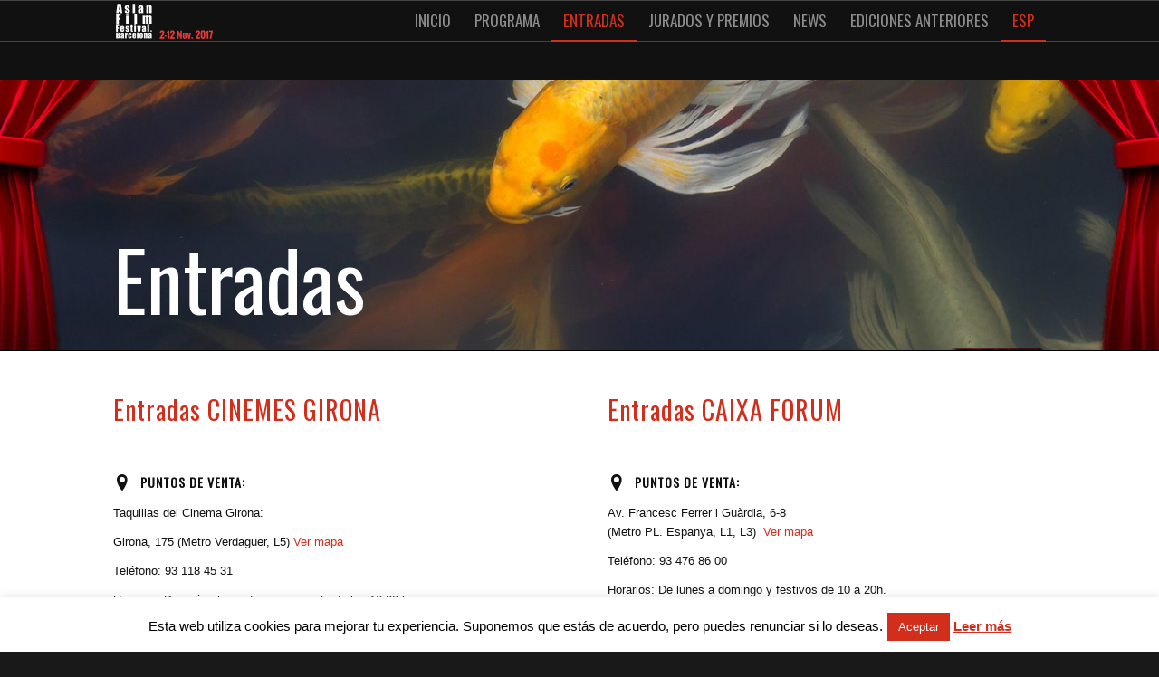

--- FILE ---
content_type: text/html; charset=UTF-8
request_url: https://asianfilmfestival.barcelona/2017/es/entradas/
body_size: 17063
content:
<!DOCTYPE html>
<html lang="es-ES" class="html_stretched responsive av-preloader-active av-preloader-enabled av-default-lightbox  html_header_top html_logo_left html_main_nav_header html_menu_right html_slim html_header_sticky html_header_shrinking html_mobile_menu_tablet html_header_searchicon_disabled html_content_align_center html_header_unstick_top_disabled html_header_stretch_disabled html_av-overlay-side html_av-submenu-noclone html_entry_id_7134 av-no-preview html_text_menu_active ">
<head>
<meta charset="UTF-8" />
<meta name="robots" content="index, follow" />


<!-- mobile setting -->
<meta name="viewport" content="width=device-width, initial-scale=1, maximum-scale=1">

<!-- Scripts/CSS and wp_head hook -->
<title>ENTRADAS &#8211; Asian Film Festival Barcelona</title>
<meta name='robots' content='noindex, nofollow' />
<link rel='dns-prefetch' href='//ajax.googleapis.com' />
<link rel="alternate" type="application/rss+xml" title="Asian Film Festival Barcelona &raquo; Feed" href="https://asianfilmfestival.barcelona/2017/es/feed/" />
<link rel="alternate" type="application/rss+xml" title="Asian Film Festival Barcelona &raquo; Feed de los comentarios" href="https://asianfilmfestival.barcelona/2017/es/comments/feed/" />

<!-- google webfont font replacement -->

			<script type='text/javascript'>
			if(!document.cookie.match(/aviaPrivacyGoogleWebfontsDisabled/)){
				(function() {
					var f = document.createElement('link');
					
					f.type 	= 'text/css';
					f.rel 	= 'stylesheet';
					f.href 	= '//fonts.googleapis.com/css?family=Oswald';
					f.id 	= 'avia-google-webfont';
					
					document.getElementsByTagName('head')[0].appendChild(f);
				})();
			}
			</script>
					<!-- This site uses the Google Analytics by ExactMetrics plugin v8.11.1 - Using Analytics tracking - https://www.exactmetrics.com/ -->
		<!-- Nota: ExactMetrics no está actualmente configurado en este sitio. El dueño del sitio necesita identificarse usando su cuenta de Google Analytics en el panel de ajustes de ExactMetrics. -->
					<!-- No tracking code set -->
				<!-- / Google Analytics by ExactMetrics -->
		<script type="text/javascript">
window._wpemojiSettings = {"baseUrl":"https:\/\/s.w.org\/images\/core\/emoji\/14.0.0\/72x72\/","ext":".png","svgUrl":"https:\/\/s.w.org\/images\/core\/emoji\/14.0.0\/svg\/","svgExt":".svg","source":{"concatemoji":"https:\/\/asianfilmfestival.barcelona\/2017\/wp-includes\/js\/wp-emoji-release.min.js?ver=6.2.8"}};
/*! This file is auto-generated */
!function(e,a,t){var n,r,o,i=a.createElement("canvas"),p=i.getContext&&i.getContext("2d");function s(e,t){p.clearRect(0,0,i.width,i.height),p.fillText(e,0,0);e=i.toDataURL();return p.clearRect(0,0,i.width,i.height),p.fillText(t,0,0),e===i.toDataURL()}function c(e){var t=a.createElement("script");t.src=e,t.defer=t.type="text/javascript",a.getElementsByTagName("head")[0].appendChild(t)}for(o=Array("flag","emoji"),t.supports={everything:!0,everythingExceptFlag:!0},r=0;r<o.length;r++)t.supports[o[r]]=function(e){if(p&&p.fillText)switch(p.textBaseline="top",p.font="600 32px Arial",e){case"flag":return s("\ud83c\udff3\ufe0f\u200d\u26a7\ufe0f","\ud83c\udff3\ufe0f\u200b\u26a7\ufe0f")?!1:!s("\ud83c\uddfa\ud83c\uddf3","\ud83c\uddfa\u200b\ud83c\uddf3")&&!s("\ud83c\udff4\udb40\udc67\udb40\udc62\udb40\udc65\udb40\udc6e\udb40\udc67\udb40\udc7f","\ud83c\udff4\u200b\udb40\udc67\u200b\udb40\udc62\u200b\udb40\udc65\u200b\udb40\udc6e\u200b\udb40\udc67\u200b\udb40\udc7f");case"emoji":return!s("\ud83e\udef1\ud83c\udffb\u200d\ud83e\udef2\ud83c\udfff","\ud83e\udef1\ud83c\udffb\u200b\ud83e\udef2\ud83c\udfff")}return!1}(o[r]),t.supports.everything=t.supports.everything&&t.supports[o[r]],"flag"!==o[r]&&(t.supports.everythingExceptFlag=t.supports.everythingExceptFlag&&t.supports[o[r]]);t.supports.everythingExceptFlag=t.supports.everythingExceptFlag&&!t.supports.flag,t.DOMReady=!1,t.readyCallback=function(){t.DOMReady=!0},t.supports.everything||(n=function(){t.readyCallback()},a.addEventListener?(a.addEventListener("DOMContentLoaded",n,!1),e.addEventListener("load",n,!1)):(e.attachEvent("onload",n),a.attachEvent("onreadystatechange",function(){"complete"===a.readyState&&t.readyCallback()})),(e=t.source||{}).concatemoji?c(e.concatemoji):e.wpemoji&&e.twemoji&&(c(e.twemoji),c(e.wpemoji)))}(window,document,window._wpemojiSettings);
</script>
<style type="text/css">
img.wp-smiley,
img.emoji {
	display: inline !important;
	border: none !important;
	box-shadow: none !important;
	height: 1em !important;
	width: 1em !important;
	margin: 0 0.07em !important;
	vertical-align: -0.1em !important;
	background: none !important;
	padding: 0 !important;
}
</style>
	<link rel='stylesheet' id='jquery-ui-css' href='//ajax.googleapis.com/ajax/libs/jqueryui/1.8.1/themes/base/jquery-ui.css?ver=6.2.8' type='text/css' media='all' />
<link rel='stylesheet' id='wp-block-library-css' href='https://asianfilmfestival.barcelona/2017/wp-includes/css/dist/block-library/style.min.css?ver=6.2.8' type='text/css' media='all' />
<link rel='stylesheet' id='classic-theme-styles-css' href='https://asianfilmfestival.barcelona/2017/wp-includes/css/classic-themes.min.css?ver=6.2.8' type='text/css' media='all' />
<style id='global-styles-inline-css' type='text/css'>
body{--wp--preset--color--black: #000000;--wp--preset--color--cyan-bluish-gray: #abb8c3;--wp--preset--color--white: #ffffff;--wp--preset--color--pale-pink: #f78da7;--wp--preset--color--vivid-red: #cf2e2e;--wp--preset--color--luminous-vivid-orange: #ff6900;--wp--preset--color--luminous-vivid-amber: #fcb900;--wp--preset--color--light-green-cyan: #7bdcb5;--wp--preset--color--vivid-green-cyan: #00d084;--wp--preset--color--pale-cyan-blue: #8ed1fc;--wp--preset--color--vivid-cyan-blue: #0693e3;--wp--preset--color--vivid-purple: #9b51e0;--wp--preset--gradient--vivid-cyan-blue-to-vivid-purple: linear-gradient(135deg,rgba(6,147,227,1) 0%,rgb(155,81,224) 100%);--wp--preset--gradient--light-green-cyan-to-vivid-green-cyan: linear-gradient(135deg,rgb(122,220,180) 0%,rgb(0,208,130) 100%);--wp--preset--gradient--luminous-vivid-amber-to-luminous-vivid-orange: linear-gradient(135deg,rgba(252,185,0,1) 0%,rgba(255,105,0,1) 100%);--wp--preset--gradient--luminous-vivid-orange-to-vivid-red: linear-gradient(135deg,rgba(255,105,0,1) 0%,rgb(207,46,46) 100%);--wp--preset--gradient--very-light-gray-to-cyan-bluish-gray: linear-gradient(135deg,rgb(238,238,238) 0%,rgb(169,184,195) 100%);--wp--preset--gradient--cool-to-warm-spectrum: linear-gradient(135deg,rgb(74,234,220) 0%,rgb(151,120,209) 20%,rgb(207,42,186) 40%,rgb(238,44,130) 60%,rgb(251,105,98) 80%,rgb(254,248,76) 100%);--wp--preset--gradient--blush-light-purple: linear-gradient(135deg,rgb(255,206,236) 0%,rgb(152,150,240) 100%);--wp--preset--gradient--blush-bordeaux: linear-gradient(135deg,rgb(254,205,165) 0%,rgb(254,45,45) 50%,rgb(107,0,62) 100%);--wp--preset--gradient--luminous-dusk: linear-gradient(135deg,rgb(255,203,112) 0%,rgb(199,81,192) 50%,rgb(65,88,208) 100%);--wp--preset--gradient--pale-ocean: linear-gradient(135deg,rgb(255,245,203) 0%,rgb(182,227,212) 50%,rgb(51,167,181) 100%);--wp--preset--gradient--electric-grass: linear-gradient(135deg,rgb(202,248,128) 0%,rgb(113,206,126) 100%);--wp--preset--gradient--midnight: linear-gradient(135deg,rgb(2,3,129) 0%,rgb(40,116,252) 100%);--wp--preset--duotone--dark-grayscale: url('#wp-duotone-dark-grayscale');--wp--preset--duotone--grayscale: url('#wp-duotone-grayscale');--wp--preset--duotone--purple-yellow: url('#wp-duotone-purple-yellow');--wp--preset--duotone--blue-red: url('#wp-duotone-blue-red');--wp--preset--duotone--midnight: url('#wp-duotone-midnight');--wp--preset--duotone--magenta-yellow: url('#wp-duotone-magenta-yellow');--wp--preset--duotone--purple-green: url('#wp-duotone-purple-green');--wp--preset--duotone--blue-orange: url('#wp-duotone-blue-orange');--wp--preset--font-size--small: 13px;--wp--preset--font-size--medium: 20px;--wp--preset--font-size--large: 36px;--wp--preset--font-size--x-large: 42px;--wp--preset--spacing--20: 0.44rem;--wp--preset--spacing--30: 0.67rem;--wp--preset--spacing--40: 1rem;--wp--preset--spacing--50: 1.5rem;--wp--preset--spacing--60: 2.25rem;--wp--preset--spacing--70: 3.38rem;--wp--preset--spacing--80: 5.06rem;--wp--preset--shadow--natural: 6px 6px 9px rgba(0, 0, 0, 0.2);--wp--preset--shadow--deep: 12px 12px 50px rgba(0, 0, 0, 0.4);--wp--preset--shadow--sharp: 6px 6px 0px rgba(0, 0, 0, 0.2);--wp--preset--shadow--outlined: 6px 6px 0px -3px rgba(255, 255, 255, 1), 6px 6px rgba(0, 0, 0, 1);--wp--preset--shadow--crisp: 6px 6px 0px rgba(0, 0, 0, 1);}:where(.is-layout-flex){gap: 0.5em;}body .is-layout-flow > .alignleft{float: left;margin-inline-start: 0;margin-inline-end: 2em;}body .is-layout-flow > .alignright{float: right;margin-inline-start: 2em;margin-inline-end: 0;}body .is-layout-flow > .aligncenter{margin-left: auto !important;margin-right: auto !important;}body .is-layout-constrained > .alignleft{float: left;margin-inline-start: 0;margin-inline-end: 2em;}body .is-layout-constrained > .alignright{float: right;margin-inline-start: 2em;margin-inline-end: 0;}body .is-layout-constrained > .aligncenter{margin-left: auto !important;margin-right: auto !important;}body .is-layout-constrained > :where(:not(.alignleft):not(.alignright):not(.alignfull)){max-width: var(--wp--style--global--content-size);margin-left: auto !important;margin-right: auto !important;}body .is-layout-constrained > .alignwide{max-width: var(--wp--style--global--wide-size);}body .is-layout-flex{display: flex;}body .is-layout-flex{flex-wrap: wrap;align-items: center;}body .is-layout-flex > *{margin: 0;}:where(.wp-block-columns.is-layout-flex){gap: 2em;}.has-black-color{color: var(--wp--preset--color--black) !important;}.has-cyan-bluish-gray-color{color: var(--wp--preset--color--cyan-bluish-gray) !important;}.has-white-color{color: var(--wp--preset--color--white) !important;}.has-pale-pink-color{color: var(--wp--preset--color--pale-pink) !important;}.has-vivid-red-color{color: var(--wp--preset--color--vivid-red) !important;}.has-luminous-vivid-orange-color{color: var(--wp--preset--color--luminous-vivid-orange) !important;}.has-luminous-vivid-amber-color{color: var(--wp--preset--color--luminous-vivid-amber) !important;}.has-light-green-cyan-color{color: var(--wp--preset--color--light-green-cyan) !important;}.has-vivid-green-cyan-color{color: var(--wp--preset--color--vivid-green-cyan) !important;}.has-pale-cyan-blue-color{color: var(--wp--preset--color--pale-cyan-blue) !important;}.has-vivid-cyan-blue-color{color: var(--wp--preset--color--vivid-cyan-blue) !important;}.has-vivid-purple-color{color: var(--wp--preset--color--vivid-purple) !important;}.has-black-background-color{background-color: var(--wp--preset--color--black) !important;}.has-cyan-bluish-gray-background-color{background-color: var(--wp--preset--color--cyan-bluish-gray) !important;}.has-white-background-color{background-color: var(--wp--preset--color--white) !important;}.has-pale-pink-background-color{background-color: var(--wp--preset--color--pale-pink) !important;}.has-vivid-red-background-color{background-color: var(--wp--preset--color--vivid-red) !important;}.has-luminous-vivid-orange-background-color{background-color: var(--wp--preset--color--luminous-vivid-orange) !important;}.has-luminous-vivid-amber-background-color{background-color: var(--wp--preset--color--luminous-vivid-amber) !important;}.has-light-green-cyan-background-color{background-color: var(--wp--preset--color--light-green-cyan) !important;}.has-vivid-green-cyan-background-color{background-color: var(--wp--preset--color--vivid-green-cyan) !important;}.has-pale-cyan-blue-background-color{background-color: var(--wp--preset--color--pale-cyan-blue) !important;}.has-vivid-cyan-blue-background-color{background-color: var(--wp--preset--color--vivid-cyan-blue) !important;}.has-vivid-purple-background-color{background-color: var(--wp--preset--color--vivid-purple) !important;}.has-black-border-color{border-color: var(--wp--preset--color--black) !important;}.has-cyan-bluish-gray-border-color{border-color: var(--wp--preset--color--cyan-bluish-gray) !important;}.has-white-border-color{border-color: var(--wp--preset--color--white) !important;}.has-pale-pink-border-color{border-color: var(--wp--preset--color--pale-pink) !important;}.has-vivid-red-border-color{border-color: var(--wp--preset--color--vivid-red) !important;}.has-luminous-vivid-orange-border-color{border-color: var(--wp--preset--color--luminous-vivid-orange) !important;}.has-luminous-vivid-amber-border-color{border-color: var(--wp--preset--color--luminous-vivid-amber) !important;}.has-light-green-cyan-border-color{border-color: var(--wp--preset--color--light-green-cyan) !important;}.has-vivid-green-cyan-border-color{border-color: var(--wp--preset--color--vivid-green-cyan) !important;}.has-pale-cyan-blue-border-color{border-color: var(--wp--preset--color--pale-cyan-blue) !important;}.has-vivid-cyan-blue-border-color{border-color: var(--wp--preset--color--vivid-cyan-blue) !important;}.has-vivid-purple-border-color{border-color: var(--wp--preset--color--vivid-purple) !important;}.has-vivid-cyan-blue-to-vivid-purple-gradient-background{background: var(--wp--preset--gradient--vivid-cyan-blue-to-vivid-purple) !important;}.has-light-green-cyan-to-vivid-green-cyan-gradient-background{background: var(--wp--preset--gradient--light-green-cyan-to-vivid-green-cyan) !important;}.has-luminous-vivid-amber-to-luminous-vivid-orange-gradient-background{background: var(--wp--preset--gradient--luminous-vivid-amber-to-luminous-vivid-orange) !important;}.has-luminous-vivid-orange-to-vivid-red-gradient-background{background: var(--wp--preset--gradient--luminous-vivid-orange-to-vivid-red) !important;}.has-very-light-gray-to-cyan-bluish-gray-gradient-background{background: var(--wp--preset--gradient--very-light-gray-to-cyan-bluish-gray) !important;}.has-cool-to-warm-spectrum-gradient-background{background: var(--wp--preset--gradient--cool-to-warm-spectrum) !important;}.has-blush-light-purple-gradient-background{background: var(--wp--preset--gradient--blush-light-purple) !important;}.has-blush-bordeaux-gradient-background{background: var(--wp--preset--gradient--blush-bordeaux) !important;}.has-luminous-dusk-gradient-background{background: var(--wp--preset--gradient--luminous-dusk) !important;}.has-pale-ocean-gradient-background{background: var(--wp--preset--gradient--pale-ocean) !important;}.has-electric-grass-gradient-background{background: var(--wp--preset--gradient--electric-grass) !important;}.has-midnight-gradient-background{background: var(--wp--preset--gradient--midnight) !important;}.has-small-font-size{font-size: var(--wp--preset--font-size--small) !important;}.has-medium-font-size{font-size: var(--wp--preset--font-size--medium) !important;}.has-large-font-size{font-size: var(--wp--preset--font-size--large) !important;}.has-x-large-font-size{font-size: var(--wp--preset--font-size--x-large) !important;}
.wp-block-navigation a:where(:not(.wp-element-button)){color: inherit;}
:where(.wp-block-columns.is-layout-flex){gap: 2em;}
.wp-block-pullquote{font-size: 1.5em;line-height: 1.6;}
</style>
<link rel='stylesheet' id='cookie-law-info-css' href='https://asianfilmfestival.barcelona/2017/wp-content/plugins/cookie-law-info/legacy/public/css/cookie-law-info-public.css?ver=3.3.9.1' type='text/css' media='all' />
<link rel='stylesheet' id='cookie-law-info-gdpr-css' href='https://asianfilmfestival.barcelona/2017/wp-content/plugins/cookie-law-info/legacy/public/css/cookie-law-info-gdpr.css?ver=3.3.9.1' type='text/css' media='all' />
<link rel='stylesheet' id='wpml-legacy-dropdown-click-0-css' href='https://asianfilmfestival.barcelona/2017/wp-content/plugins/sitepress-multilingual-cms/templates/language-switchers/legacy-dropdown-click/style.min.css?ver=1' type='text/css' media='all' />
<style id='wpml-legacy-dropdown-click-0-inline-css' type='text/css'>
.wpml-ls-statics-shortcode_actions{background-color:#eeeeee;}.wpml-ls-statics-shortcode_actions, .wpml-ls-statics-shortcode_actions .wpml-ls-sub-menu, .wpml-ls-statics-shortcode_actions a {border-color:#EEEEEE;}.wpml-ls-statics-shortcode_actions a, .wpml-ls-statics-shortcode_actions .wpml-ls-sub-menu a, .wpml-ls-statics-shortcode_actions .wpml-ls-sub-menu a:link, .wpml-ls-statics-shortcode_actions li:not(.wpml-ls-current-language) .wpml-ls-link, .wpml-ls-statics-shortcode_actions li:not(.wpml-ls-current-language) .wpml-ls-link:link {color:#444444;background-color:#ffffff;}.wpml-ls-statics-shortcode_actions .wpml-ls-sub-menu a:hover,.wpml-ls-statics-shortcode_actions .wpml-ls-sub-menu a:focus, .wpml-ls-statics-shortcode_actions .wpml-ls-sub-menu a:link:hover, .wpml-ls-statics-shortcode_actions .wpml-ls-sub-menu a:link:focus {color:#ffffff;background-color:#eeeeee;}.wpml-ls-statics-shortcode_actions .wpml-ls-current-language > a {color:#d32e1b;background-color:#ffffff;}.wpml-ls-statics-shortcode_actions .wpml-ls-current-language:hover>a, .wpml-ls-statics-shortcode_actions .wpml-ls-current-language>a:focus {color:#ffffff;background-color:#ffffff;}
</style>
<link rel='stylesheet' id='wpml-menu-item-0-css' href='https://asianfilmfestival.barcelona/2017/wp-content/plugins/sitepress-multilingual-cms/templates/language-switchers/menu-item/style.min.css?ver=1' type='text/css' media='all' />
<style id='wpml-menu-item-0-inline-css' type='text/css'>
#lang_sel img, #lang_sel_list img, #lang_sel_footer img { display: inline; }
</style>
<link rel='stylesheet' id='cms-navigation-style-base-css' href='https://asianfilmfestival.barcelona/2017/wp-content/plugins/wpml-cms-nav/res/css/cms-navigation-base.css?ver=1.5.6' type='text/css' media='screen' />
<link rel='stylesheet' id='cms-navigation-style-css' href='https://asianfilmfestival.barcelona/2017/wp-content/plugins/wpml-cms-nav/res/css/cms-navigation.css?ver=1.5.6' type='text/css' media='screen' />
<link rel='stylesheet' id='mediaelement-css' href='https://asianfilmfestival.barcelona/2017/wp-includes/js/mediaelement/mediaelementplayer-legacy.min.css?ver=4.2.17' type='text/css' media='all' />
<link rel='stylesheet' id='wp-mediaelement-css' href='https://asianfilmfestival.barcelona/2017/wp-includes/js/mediaelement/wp-mediaelement.min.css?ver=6.2.8' type='text/css' media='all' />
<link rel='stylesheet' id='avia-merged-styles-css' href='https://asianfilmfestival.barcelona/2017/wp-content/uploads/dynamic_avia/avia-merged-styles-7172ac4a9f6e6230e15f43894ab129a4.css' type='text/css' media='all' />
<script type='text/javascript' src='https://asianfilmfestival.barcelona/2017/wp-includes/js/jquery/jquery.min.js?ver=3.6.4' id='jquery-core-js'></script>
<script type='text/javascript' id='cookie-law-info-js-extra'>
/* <![CDATA[ */
var Cli_Data = {"nn_cookie_ids":[],"cookielist":[],"non_necessary_cookies":[],"ccpaEnabled":"","ccpaRegionBased":"","ccpaBarEnabled":"","strictlyEnabled":["necessary","obligatoire"],"ccpaType":"gdpr","js_blocking":"","custom_integration":"","triggerDomRefresh":"","secure_cookies":""};
var cli_cookiebar_settings = {"animate_speed_hide":"500","animate_speed_show":"500","background":"#fff","border":"#444","border_on":"","button_1_button_colour":"#d32e1b","button_1_button_hover":"#a92516","button_1_link_colour":"#fff","button_1_as_button":"1","button_1_new_win":"","button_2_button_colour":"#333","button_2_button_hover":"#292929","button_2_link_colour":"#d32e1b","button_2_as_button":"","button_2_hidebar":"1","button_3_button_colour":"#000","button_3_button_hover":"#000000","button_3_link_colour":"#fff","button_3_as_button":"1","button_3_new_win":"","button_4_button_colour":"#000","button_4_button_hover":"#000000","button_4_link_colour":"#fff","button_4_as_button":"1","button_7_button_colour":"#61a229","button_7_button_hover":"#4e8221","button_7_link_colour":"#fff","button_7_as_button":"1","button_7_new_win":"","font_family":"inherit","header_fix":"","notify_animate_hide":"1","notify_animate_show":"","notify_div_id":"#cookie-law-info-bar","notify_position_horizontal":"right","notify_position_vertical":"bottom","scroll_close":"","scroll_close_reload":"","accept_close_reload":"","reject_close_reload":"","showagain_tab":"","showagain_background":"#fff","showagain_border":"#000","showagain_div_id":"#cookie-law-info-again","showagain_x_position":"100px","text":"#000","show_once_yn":"","show_once":"10000","logging_on":"","as_popup":"","popup_overlay":"1","bar_heading_text":"","cookie_bar_as":"banner","popup_showagain_position":"bottom-right","widget_position":"left"};
var log_object = {"ajax_url":"https:\/\/asianfilmfestival.barcelona\/2017\/wp-admin\/admin-ajax.php"};
/* ]]> */
</script>
<script type='text/javascript' src='https://asianfilmfestival.barcelona/2017/wp-content/plugins/cookie-law-info/legacy/public/js/cookie-law-info-public.js?ver=3.3.9.1' id='cookie-law-info-js'></script>
<script type='text/javascript' src='https://asianfilmfestival.barcelona/2017/wp-content/plugins/sitepress-multilingual-cms/templates/language-switchers/legacy-dropdown-click/script.min.js?ver=1' id='wpml-legacy-dropdown-click-0-js'></script>
<script type='text/javascript' src='https://asianfilmfestival.barcelona/2017/wp-content/uploads/dynamic_avia/avia-head-scripts-ed15e0e2c72eadb29ed9965b24106c31.js' id='avia-head-scripts-js'></script>
<link rel="https://api.w.org/" href="https://asianfilmfestival.barcelona/2017/es/wp-json/" /><link rel="alternate" type="application/json" href="https://asianfilmfestival.barcelona/2017/es/wp-json/wp/v2/pages/7134" /><link rel="EditURI" type="application/rsd+xml" title="RSD" href="https://asianfilmfestival.barcelona/2017/xmlrpc.php?rsd" />
<link rel="wlwmanifest" type="application/wlwmanifest+xml" href="https://asianfilmfestival.barcelona/2017/wp-includes/wlwmanifest.xml" />
<meta name="generator" content="WordPress 6.2.8" />
<link rel="canonical" href="https://asianfilmfestival.barcelona/2017/es/entradas/" />
<link rel='shortlink' href='https://asianfilmfestival.barcelona/2017/es/?p=7134' />
<link rel="alternate" type="application/json+oembed" href="https://asianfilmfestival.barcelona/2017/es/wp-json/oembed/1.0/embed?url=https%3A%2F%2Fasianfilmfestival.barcelona%2F2017%2Fes%2Fentradas%2F" />
<link rel="alternate" type="text/xml+oembed" href="https://asianfilmfestival.barcelona/2017/es/wp-json/oembed/1.0/embed?url=https%3A%2F%2Fasianfilmfestival.barcelona%2F2017%2Fes%2Fentradas%2F&#038;format=xml" />
<meta name="generator" content="WPML ver:4.8.6 stt:8,1,2;" />
<link rel="alternate" hreflang="eng" href="https://asianfilmfestival.barcelona/2017/tickets/" />
<link rel="alternate" hreflang="cat" href="https://asianfilmfestival.barcelona/2017/ca/entrades/" />
<link rel="alternate" hreflang="esp" href="https://asianfilmfestival.barcelona/2017/es/entradas/" />
<link rel="alternate" hreflang="x-default" href="https://asianfilmfestival.barcelona/2017/tickets/" />
<link rel="profile" href="https://gmpg.org/xfn/11" />
<link rel="alternate" type="application/rss+xml" title="Asian Film Festival Barcelona RSS2 Feed" href="https://asianfilmfestival.barcelona/2017/es/feed/" />
<link rel="pingback" href="https://asianfilmfestival.barcelona/2017/xmlrpc.php" />
<!--[if lt IE 9]><script src="https://asianfilmfestival.barcelona/2017/wp-content/themes/enfold/js/html5shiv.js"></script><![endif]-->
<link rel="icon" href="https://asianfilmfestival.barcelona/2017/wp-content/uploads/2017/09/favicon-AFFB..jpg" type="image/x-icon">

<!-- To speed up the rendering and to display the site as fast as possible to the user we include some styles and scripts for above the fold content inline -->
<script type="text/javascript">'use strict';var avia_is_mobile=!1;if(/Android|webOS|iPhone|iPad|iPod|BlackBerry|IEMobile|Opera Mini/i.test(navigator.userAgent)&&'ontouchstart' in document.documentElement){avia_is_mobile=!0;document.documentElement.className+=' avia_mobile '}
else{document.documentElement.className+=' avia_desktop '};document.documentElement.className+=' js_active ';(function(){var e=['-webkit-','-moz-','-ms-',''],n='';for(var t in e){if(e[t]+'transform' in document.documentElement.style){document.documentElement.className+=' avia_transform ';n=e[t]+'transform'};if(e[t]+'perspective' in document.documentElement.style)document.documentElement.className+=' avia_transform3d '};if(typeof document.getElementsByClassName=='function'&&typeof document.documentElement.getBoundingClientRect=='function'&&avia_is_mobile==!1){if(n&&window.innerHeight>0){setTimeout(function(){var e=0,o={},a=0,t=document.getElementsByClassName('av-parallax'),i=window.pageYOffset||document.documentElement.scrollTop;for(e=0;e<t.length;e++){t[e].style.top='0px';o=t[e].getBoundingClientRect();a=Math.ceil((window.innerHeight+i-o.top)*0.3);t[e].style[n]='translate(0px, '+a+'px)';t[e].style.top='auto';t[e].className+=' enabled-parallax '}},50)}}})();</script><style type='text/css'>
@font-face {font-family: 'entypo-fontello'; font-weight: normal; font-style: normal;
src: url('https://asianfilmfestival.barcelona/2017/wp-content/themes/enfold/config-templatebuilder/avia-template-builder/assets/fonts/entypo-fontello.eot');
src: url('https://asianfilmfestival.barcelona/2017/wp-content/themes/enfold/config-templatebuilder/avia-template-builder/assets/fonts/entypo-fontello.eot?#iefix') format('embedded-opentype'), 
url('https://asianfilmfestival.barcelona/2017/wp-content/themes/enfold/config-templatebuilder/avia-template-builder/assets/fonts/entypo-fontello.woff') format('woff'), 
url('https://asianfilmfestival.barcelona/2017/wp-content/themes/enfold/config-templatebuilder/avia-template-builder/assets/fonts/entypo-fontello.ttf') format('truetype'), 
url('https://asianfilmfestival.barcelona/2017/wp-content/themes/enfold/config-templatebuilder/avia-template-builder/assets/fonts/entypo-fontello.svg#entypo-fontello') format('svg');
} #top .avia-font-entypo-fontello, body .avia-font-entypo-fontello, html body [data-av_iconfont='entypo-fontello']:before{ font-family: 'entypo-fontello'; }
</style>

<!--
Debugging Info for Theme support: 

Theme: Enfold
Version: 4.4.1
Installed: enfold
AviaFramework Version: 4.7
AviaBuilder Version: 0.9.5
aviaElementManager Version: 1.0.1
ML:1800-PU:25-PLA:13
WP:6.2.8
Compress: CSS:modules only - JS:modules only
Updates: enabled
PLAu:12
-->
</head>




<body id="top" class="page-template-default page page-id-7134  rtl_columns stretched oswald verdana-websave verdana no_sidebar_border" itemscope="itemscope" itemtype="https://schema.org/WebPage" >

	<div class='av-siteloader-wrap av-transition-enabled'><div class='av-siteloader-inner'><div class='av-siteloader-cell'><div class='av-siteloader'><div class='av-siteloader-extra'></div></div></div></div></div>
	<div id='wrap_all'>

	
<header id='header' class='all_colors header_color dark_bg_color  av_header_top av_logo_left av_main_nav_header av_menu_right av_slim av_header_sticky av_header_shrinking av_header_stretch_disabled av_mobile_menu_tablet av_header_searchicon_disabled av_header_unstick_top_disabled av_bottom_nav_disabled  av_header_border_disabled'  role="banner" itemscope="itemscope" itemtype="https://schema.org/WPHeader" >

		<div  id='header_main' class='container_wrap container_wrap_logo'>
	
        <div class='container av-logo-container'><div class='inner-container'><span class='logo'><a href='https://asianfilmfestival.barcelona/2017/es/'><img height='100' width='300' src="https://asianfilmfestival.barcelona/2017/wp-content/uploads/2017/09/AFFB-logo-header300-300x88.png" alt='Asian Film Festival Barcelona' /></a></span><nav class='main_menu' data-selectname='Selecciona una página'  role="navigation" itemscope="itemscope" itemtype="https://schema.org/SiteNavigationElement" ><div class="avia-menu av-main-nav-wrap"><ul id="avia-menu" class="menu av-main-nav"><li id="menu-item-11341" class="menu-item menu-item-type-post_type menu-item-object-page menu-item-top-level menu-item-top-level-1"><a href="https://asianfilmfestival.barcelona/2017/es/asian-film-festival-barcelona-2017/" itemprop="url"><span class="avia-bullet"></span><span class="avia-menu-text">INICIO</span><span class="avia-menu-fx"><span class="avia-arrow-wrap"><span class="avia-arrow"></span></span></span></a></li>
<li id="menu-item-7432" class="menu-item menu-item-type-post_type menu-item-object-page menu-item-has-children menu-item-top-level menu-item-top-level-2"><a href="https://asianfilmfestival.barcelona/2017/es/paises/" itemprop="url"><span class="avia-bullet"></span><span class="avia-menu-text">PROGRAMA</span><span class="avia-menu-fx"><span class="avia-arrow-wrap"><span class="avia-arrow"></span></span></span></a>


<ul class="sub-menu">
	<li id="menu-item-7431" class="menu-item menu-item-type-post_type menu-item-object-page"><a href="https://asianfilmfestival.barcelona/2017/es/paises/" itemprop="url"><span class="avia-bullet"></span><span class="avia-menu-text">PELÍCULAS POR PAÍSES</span></a></li>
	<li id="menu-item-7429" class="menu-item menu-item-type-post_type menu-item-object-page"><a href="https://asianfilmfestival.barcelona/2017/es/secciones/" itemprop="url"><span class="avia-bullet"></span><span class="avia-menu-text">PELÍCULAS POR SECCIONES</span></a></li>
	<li id="menu-item-7430" class="menu-item menu-item-type-post_type menu-item-object-page"><a href="https://asianfilmfestival.barcelona/2017/es/salas/" itemprop="url"><span class="avia-bullet"></span><span class="avia-menu-text">PELÍCULAS POR SALAS</span></a></li>
	<li id="menu-item-12567" class="menu-item menu-item-type-custom menu-item-object-custom"><a target="_blank" href="https://asianfilmfestival.barcelona/2017/wp-content/uploads/2017/11/Parrilla-de-programación_DEF_cast.pdf" itemprop="url"><span class="avia-bullet"></span><span class="avia-menu-text">DESCARGAR HORARIOS</span></a></li>
	<li id="menu-item-12568" class="menu-item menu-item-type-custom menu-item-object-custom"><a target="_blank" href="https://asianfilmfestival.barcelona/2017/wp-content/uploads/2017/11/SECCIONES-DEF-AFFB_esp.pdf" itemprop="url"><span class="avia-bullet"></span><span class="avia-menu-text">DESCARGAR FILMS POR SECCIÓN</span></a></li>
	<li id="menu-item-12737" class="menu-item menu-item-type-custom menu-item-object-custom"><a target="_blank" href="https://asianfilmfestival.barcelona/2017/wp-content/uploads/2017/11/Asian-Film-Festival-Barcelona-2017-MAGAZINE.pdf" itemprop="url"><span class="avia-bullet"></span><span class="avia-menu-text">DESCARGAR MAGAZINE</span></a></li>
</ul>
</li>
<li id="menu-item-7425" class="menu-item menu-item-type-post_type menu-item-object-page current-menu-item page_item page-item-7134 current_page_item menu-item-top-level menu-item-top-level-3"><a href="https://asianfilmfestival.barcelona/2017/es/entradas/" itemprop="url"><span class="avia-bullet"></span><span class="avia-menu-text">ENTRADAS</span><span class="avia-menu-fx"><span class="avia-arrow-wrap"><span class="avia-arrow"></span></span></span></a></li>
<li id="menu-item-12204" class="menu-item menu-item-type-post_type menu-item-object-page menu-item-has-children menu-item-top-level menu-item-top-level-4"><a href="https://asianfilmfestival.barcelona/2017/es/jurados-y-premios/" itemprop="url"><span class="avia-bullet"></span><span class="avia-menu-text">JURADOS Y PREMIOS</span><span class="avia-menu-fx"><span class="avia-arrow-wrap"><span class="avia-arrow"></span></span></span></a>


<ul class="sub-menu">
	<li id="menu-item-13569" class="menu-item menu-item-type-custom menu-item-object-custom"><a target="_blank" href="https://asianfilmfestival.barcelona/2017/wp-content/uploads/2017/11/parrilla-premios-ESP.pdf" itemprop="url"><span class="avia-bullet"></span><span class="avia-menu-text">DESCARGAR TABLA PREMIOS</span></a></li>
</ul>
</li>
<li id="menu-item-7853" class="menu-item menu-item-type-post_type menu-item-object-page menu-item-has-children menu-item-top-level menu-item-top-level-5"><a href="https://asianfilmfestival.barcelona/2017/es/news/" itemprop="url"><span class="avia-bullet"></span><span class="avia-menu-text">NEWS</span><span class="avia-menu-fx"><span class="avia-arrow-wrap"><span class="avia-arrow"></span></span></span></a>


<ul class="sub-menu">
	<li id="menu-item-7901" class="menu-item menu-item-type-post_type menu-item-object-page"><a href="https://asianfilmfestival.barcelona/2017/es/news/" itemprop="url"><span class="avia-bullet"></span><span class="avia-menu-text">NOTICIAS</span></a></li>
	<li id="menu-item-11771" class="menu-item menu-item-type-custom menu-item-object-custom"><a target="_blank" href="https://www.casaasia.es/noticia/detalle/219254-asian-film-festival-barcelona-el-mejor-cine-asiatico-en-un-solo-festival" itemprop="url"><span class="avia-bullet"></span><span class="avia-menu-text">PRESS</span></a></li>
	<li id="menu-item-12830" class="menu-item menu-item-type-custom menu-item-object-custom"><a target="_blank" href="https://asianfilmfestival.barcelona/2017/wp-content/uploads/2017/11/Asian-Film-Festival-Barcelona-2017-MAGAZINE.pdf" itemprop="url"><span class="avia-bullet"></span><span class="avia-menu-text">DESCARGAR MAGAZINE</span></a></li>
</ul>
</li>
<li id="menu-item-7426" class="menu-item menu-item-type-post_type menu-item-object-page menu-item-top-level menu-item-top-level-6"><a href="https://asianfilmfestival.barcelona/2017/es/ediciones-anteriores/" itemprop="url"><span class="avia-bullet"></span><span class="avia-menu-text">EDICIONES ANTERIORES</span><span class="avia-menu-fx"><span class="avia-arrow-wrap"><span class="avia-arrow"></span></span></span></a></li>
<li id="menu-item-wpml-ls-50-es" class="menu-item-language menu-item-language-current menu-item wpml-ls-slot-50 wpml-ls-item wpml-ls-item-es wpml-ls-current-language wpml-ls-menu-item wpml-ls-last-item menu-item-type-wpml_ls_menu_item menu-item-object-wpml_ls_menu_item menu-item-has-children menu-item-top-level menu-item-top-level-7"><a href="https://asianfilmfestival.barcelona/2017/es/entradas/" itemprop="url"><span class="avia-bullet"></span><span class="avia-menu-text"><span class="wpml-ls-display">ESP</span></span><span class="avia-menu-fx"><span class="avia-arrow-wrap"><span class="avia-arrow"></span></span></span></a>


<ul class="sub-menu">
	<li id="menu-item-wpml-ls-50-en" class="menu-item-language menu-item wpml-ls-slot-50 wpml-ls-item wpml-ls-item-en wpml-ls-menu-item wpml-ls-first-item menu-item-type-wpml_ls_menu_item menu-item-object-wpml_ls_menu_item"><a title="Cambiar a ENG" href="https://asianfilmfestival.barcelona/2017/tickets/" itemprop="url"><span class="avia-bullet"></span><span class="avia-menu-text"><span class="wpml-ls-display">ENG</span></span></a></li>
	<li id="menu-item-wpml-ls-50-ca" class="menu-item-language menu-item wpml-ls-slot-50 wpml-ls-item wpml-ls-item-ca wpml-ls-menu-item menu-item-type-wpml_ls_menu_item menu-item-object-wpml_ls_menu_item"><a title="Cambiar a CAT" href="https://asianfilmfestival.barcelona/2017/ca/entrades/" itemprop="url"><span class="avia-bullet"></span><span class="avia-menu-text"><span class="wpml-ls-display">CAT</span></span></a></li>
</ul>
</li>
<li class='av-language-switch-item language_en '><a href='https://asianfilmfestival.barcelona/2017/tickets/'>	<span class='language_flag'><img title='ENG' src='https://asianfilmfestival.barcelona/2017/wp-content/plugins/sitepress-multilingual-cms/res/flags/en.png' /></span></a></li><li class='av-language-switch-item language_ca '><a href='https://asianfilmfestival.barcelona/2017/ca/entrades/'>	<span class='language_flag'><img title='CAT' src='https://asianfilmfestival.barcelona/2017/wp-content/plugins/sitepress-multilingual-cms/res/flags/ca.png' /></span></a></li><li class='av-language-switch-item language_es avia_current_lang'><a href='https://asianfilmfestival.barcelona/2017/es/entradas/'>	<span class='language_flag'><img title='ESP' src='https://asianfilmfestival.barcelona/2017/wp-content/plugins/sitepress-multilingual-cms/res/flags/es.png' /></span></a></li><li class="av-burger-menu-main menu-item-avia-special ">
	        			<a href="#">
							<span class="av-hamburger av-hamburger--spin av-js-hamburger">
					        <span class="av-hamburger-box">
						          <span class="av-hamburger-inner"></span>
						          <strong>Menú</strong>
					        </span>
							</span>
						</a>
	        		   </li></ul></div></nav></div> </div> 
		<!-- end container_wrap-->
		</div>
		
		<div class='header_bg'></div>

<!-- end header -->
</header>
		
	<div id='main' class='all_colors' data-scroll-offset='88'>

	<div id='full_slider_1' class='avia-fullwidth-slider main_color avia-shadow   avia-builder-el-0  el_before_av_one_half  avia-builder-el-first  container_wrap fullsize'   ><div  data-size='featured'  data-lightbox_size='large'  data-animation='fade'  data-conditional_play=''  data-ids='6927'  data-video_counter='0'  data-autoplay='false'  data-bg_slider='false'  data-slide_height=''  data-handle='av_slideshow_full'  data-interval='5'  data-class=' '  data-css_id=''  data-scroll_down=''  data-control_layout='av-control-default'  data-custom_markup=''  data-perma_caption=''  data-autoplay_stopper=''  data-image_attachment=''  data-min_height='0px'  data-src=''  data-position='top left'  data-repeat='no-repeat'  data-attach='scroll'  data-stretch=''  data-default-height='28.666666666667'  class='avia-slideshow avia-slideshow-1  av-control-default av-default-height-applied avia-slideshow-featured av_slideshow_full   avia-fade-slider '  itemprop="ImageObject" itemscope="itemscope" itemtype="https://schema.org/ImageObject" ><ul class='avia-slideshow-inner ' style='padding-bottom: 23.333333333333%;' ><li  class=' av-single-slide slide-1 ' ><div data-rel='slideshow-1' class='avia-slide-wrap '   ><div class = "caption_fullwidth av-slideshow-caption caption_bottom"><div class = "container caption_container"><div class = "slideshow_caption"><div class = "slideshow_inner_caption"><div class = "slideshow_align_caption"><h2  style='font-size:90px; ' class='avia-caption-title '  itemprop="name" >Entradas</h2></div></div></div></div></div><img src='https://asianfilmfestival.barcelona/2017/wp-content/uploads/2016/09/tickets-banner-1-1500x350.jpg' width='1500' height='350' title='tickets-banner' alt=''  itemprop="thumbnailUrl"   /></div></li></ul></div></div><div id='after_full_slider_1' class='main_color av_default_container_wrap container_wrap fullsize'   ><div class='container' ><div class='template-page content  av-content-full alpha units'><div class='post-entry post-entry-type-page post-entry-7134'><div class='entry-content-wrapper clearfix'>
<div class="flex_column av_one_half  flex_column_div av-zero-column-padding first  avia-builder-el-1  el_after_av_slideshow_full  el_before_av_one_half  avia-builder-el-first  " style='border-radius:0px; '><section class="av_textblock_section "  itemscope="itemscope" itemtype="https://schema.org/CreativeWork" ><div class='avia_textblock  av_inherit_color '  style='font-size:36px; color:#d32e1b; '  itemprop="text" ><h2 style="text-align: left;">Entradas CINEMES GIRONA</h2>
</div></section>
<div style=' margin-top:10px; margin-bottom:10px;'  class='hr hr-custom hr-center hr-icon-no   avia-builder-el-3  el_after_av_textblock  el_before_av_icon_box '><span class='hr-inner   inner-border-av-border-thin' style=' width:100%; border-color:#999999;' ><span class='hr-inner-style'></span></span></div>
<article class="iconbox iconbox_left    avia-builder-el-4  el_after_av_hr  el_before_av_icon_box  "  itemscope="itemscope" itemtype="https://schema.org/CreativeWork" ><div class="iconbox_content"><header class="entry-content-header"><div class="iconbox_icon heading-color " aria-hidden='true' data-av_icon='' data-av_iconfont='entypo-fontello'  ></div><h3 class='iconbox_content_title '  itemprop="headline"  >PUNTOS DE VENTA:</h3></header><div class='iconbox_content_container  '  itemprop="text"  ><p><span style="line-height: 1.5;">Taquillas del Cinema Girona:</span></p>
<p><span style="line-height: 1.5;">Girona, 175 (Metro Verdaguer, L5) <a href="https://www.google.es/maps/place/Cinemes+Girona/@41.3816375,2.1556021,16z/data=%214m5%213m4%211s0x12a4a2eacb212d33:0xafd1ea602167414d%218m2%213d41.3996576%214d2.1645592" target="_blank" rel="noopener">Ver mapa</a></span></p>
<p><span style="line-height: 1.5;">Teléfono: 93 118 45 31</span></p>
<p><span style="line-height: 1.5;">Horarios: De miércoles a domingo a partir de las 16.00 h</span></p>
<p><span style="line-height: 1.5;">On line: <a href="http://www.cinemesgirona.cat/" target="_blank" rel="noopener">cinemesgirona.cat</a></span></p>
</div></div><footer class="entry-footer"></footer></article>
<article class="iconbox iconbox_left    avia-builder-el-5  el_after_av_icon_box  avia-builder-el-last  "  itemscope="itemscope" itemtype="https://schema.org/CreativeWork" ><div class="iconbox_content"><header class="entry-content-header"><div class="iconbox_icon heading-color " aria-hidden='true' data-av_icon='' data-av_iconfont='entypo-fontello'  ></div><h3 class='iconbox_content_title '  itemprop="headline"  >PRECIOS:</h3></header><div class='iconbox_content_container  '  itemprop="text"  ><p><span style="line-height: 1.5;">Entrada general: <strong>6 €</strong></span></p>
<p><span style="line-height: 1.5;">Entrada para socios y abonados de Cinemes Girona: <strong>5 €</strong></span></p>
<p><span style="line-height: 1.5;">Entrada para menores de 18 años y mayores de 65 años: <strong>5 €</strong></span></p>
<p><span style="line-height: 1.5;">Abono 5 sesiones: <strong>23 €</strong></span></p>
<p><span style="line-height: 1.5;">Abono 10 sesiones: <strong>40 €</strong></span></p>
</div></div><footer class="entry-footer"></footer></article></div>
<div class="flex_column av_one_half  flex_column_div av-zero-column-padding   avia-builder-el-6  el_after_av_one_half  el_before_av_one_half  " style='border-radius:0px; '><section class="av_textblock_section "  itemscope="itemscope" itemtype="https://schema.org/CreativeWork" ><div class='avia_textblock  av_inherit_color '  style='font-size:36px; color:#d32e1b; '  itemprop="text" ><h2 style="text-align: left;">Entradas CAIXA FORUM</h2>
</div></section>
<div style=' margin-top:10px; margin-bottom:10px;'  class='hr hr-custom hr-center hr-icon-no   avia-builder-el-8  el_after_av_textblock  el_before_av_icon_box '><span class='hr-inner   inner-border-av-border-thin' style=' width:100%; border-color:#999999;' ><span class='hr-inner-style'></span></span></div>
<article class="iconbox iconbox_left    avia-builder-el-9  el_after_av_hr  el_before_av_icon_box  "  itemscope="itemscope" itemtype="https://schema.org/CreativeWork" ><div class="iconbox_content"><header class="entry-content-header"><div class="iconbox_icon heading-color " aria-hidden='true' data-av_icon='' data-av_iconfont='entypo-fontello'  ></div><h3 class='iconbox_content_title '  itemprop="headline"  >PUNTOS DE VENTA:</h3></header><div class='iconbox_content_container  '  itemprop="text"  ><p><span style="line-height: 1.5;">Av. Francesc Ferrer i Guàrdia, 6-8 </span><br />
<span style="line-height: 1.5;">(Metro PL. Espanya, L1, L3)  <a href="https://www.google.es/maps/place/CaixaForum+Barcelona/@41.371308,2.1473863,17z/data=%213m2%214b1%215s0x12a4a279e36361fd:0xb22ccd0f906530a0%214m5%213m4%211s0x12a4a277563a5425:0x8d041ff3aaae5e21%218m2%213d41.371308%214d2.149575" target="_blank" rel="noopener">Ver mapa</a></span></p>
<p><span style="line-height: 1.5;">Teléfono: 93 476 86 00</span></p>
<p>Horarios: De lunes a domingo y festivos de 10 a 20h.</p>
<p><span style="line-height: 1.5;">On line: <a href="http://agenda.obrasocial.lacaixa.es/es/buscador?tipo-actividad=Proyecci%C3%B3n" target="_blank" rel="noopener">Caixa Forum</a></span></p>
</div></div><footer class="entry-footer"></footer></article>
<article class="iconbox iconbox_left    avia-builder-el-10  el_after_av_icon_box  avia-builder-el-last  "  itemscope="itemscope" itemtype="https://schema.org/CreativeWork" ><div class="iconbox_content"><header class="entry-content-header"><div class="iconbox_icon heading-color " aria-hidden='true' data-av_icon='' data-av_iconfont='entypo-fontello'  ></div><h3 class='iconbox_content_title '  itemprop="headline"  >PRECIOS:</h3></header><div class='iconbox_content_container  '  itemprop="text"  ><p><span style="line-height: 1.5;">Entrada general: <strong>4 €</strong></span></p>
<p>(50% descuento para Carnet Jove, clientes de Caixa Bank, Club ara)</p>
<p><span style="line-height: 1.5;">Socios de Casa Asia: <strong>2 €</strong></span></p>
</div></div><footer class="entry-footer"></footer></article></div>
<div class="flex_column av_one_half  flex_column_div av-zero-column-padding first  avia-builder-el-11  el_after_av_one_half  el_before_av_one_half  column-top-margin" style='border-radius:0px; '><div class='avia-button-wrap avia-button-left  avia-builder-el-12  avia-builder-el-no-sibling '><a href='http://girona.admit-one.eu/'  class='avia-button   avia-icon_select-no avia-color-theme-color avia-size-large avia-position-left '  target="_blank"   ><span class='avia_iconbox_title' >COMPRAR ENTRADAS</span></a></div></div>
<div class="flex_column av_one_half  flex_column_div av-zero-column-padding   avia-builder-el-13  el_after_av_one_half  el_before_av_one_half  column-top-margin" style='border-radius:0px; '><div class='avia-button-wrap avia-button-left  avia-builder-el-14  avia-builder-el-no-sibling '><a href='https://proticketing.com/caixaforum_bcn/ca_ES/entradas/evento/7260'  class='avia-button   avia-icon_select-no avia-color-theme-color avia-size-large avia-position-left '  target="_blank"   ><span class='avia_iconbox_title' >COMPRAR ENTRADAS</span></a></div></div>
<div class="flex_column av_one_half  flex_column_div av-zero-column-padding first  avia-builder-el-15  el_after_av_one_half  el_before_av_one_half  column-top-margin" style='border-radius:0px; '><section class="av_textblock_section "  itemscope="itemscope" itemtype="https://schema.org/CreativeWork" ><div class='avia_textblock  av_inherit_color '  style='font-size:36px; color:#d32e1b; '  itemprop="text" ><h2 style="text-align: left;">Entradas Filmoteca de Catalunya</h2>
</div></section>
<div style=' margin-top:10px; margin-bottom:10px;'  class='hr hr-custom hr-center hr-icon-no   avia-builder-el-17  el_after_av_textblock  el_before_av_icon_box '><span class='hr-inner   inner-border-av-border-thin' style=' width:100%; border-color:#999999;' ><span class='hr-inner-style'></span></span></div>
<article class="iconbox iconbox_left    avia-builder-el-18  el_after_av_hr  el_before_av_icon_box  "  itemscope="itemscope" itemtype="https://schema.org/CreativeWork" ><div class="iconbox_content"><header class="entry-content-header"><div class="iconbox_icon heading-color " aria-hidden='true' data-av_icon='' data-av_iconfont='entypo-fontello'  ></div><h3 class='iconbox_content_title '  itemprop="headline"  >PUNTOS DE VENTA:</h3></header><div class='iconbox_content_container  '  itemprop="text"  ><p><span style="line-height: 1.5;">Taquillas de la Filmoteca de Catalunya:</span></p>
<p><span style="line-height: 1.5;">Plaça Salvador Seguí, 1-9 (Metro L3 Liceu/ L2 Paral·lel; Bus 21/ 24/ 59/ 88/ 91/ D20/ H14/ V11/ V13)  <a href="https://www.google.es/maps/place/Filmoteca+de+Catalunya/@41.3784246,2.1690441,17z/data=!3m1!4b1!4m5!3m4!1s0x12a4a258e7202b27:0xde9d3d56433bca4a!8m2!3d41.3784206!4d2.1712328" target="_blank" rel="noopener">Ver mapa</a></span></p>
<p><span style="line-height: 1.5;">Teléfono: <span class="_Xbe _ZWk kno-fv"><a class="fl r-ion9jS8JF4sc" title="Llamar a través de Hangouts" data-number="+34935671070" data-pstn-out-call-url="" data-rtid="ion9jS8JF4sc" data-ved="0ahUKEwi59rHHxIvXAhXMBBoKHY_vC-EQkAgIsQEoADAV">935 67 10 70</a></span><br />
</span></p>
<p><span style="line-height: 1.5;">Horarios: Mañanas de martes a viernes de 10h a 15h<br />
Tardes de martes a domingo de 16h a 21.30h<br />
Viernes y sábados hasta las a 22h<br />
</span></p>
</div></div><footer class="entry-footer"></footer></article>
<article class="iconbox iconbox_left    avia-builder-el-19  el_after_av_icon_box  avia-builder-el-last  "  itemscope="itemscope" itemtype="https://schema.org/CreativeWork" ><div class="iconbox_content"><header class="entry-content-header"><div class="iconbox_icon heading-color " aria-hidden='true' data-av_icon='' data-av_iconfont='entypo-fontello'  ></div><h3 class='iconbox_content_title '  itemprop="headline"  >PRECIOS:</h3></header><div class='iconbox_content_container  '  itemprop="text"  ><p><span style="line-height: 1.5;">Entrada individual: <strong>4 €</strong></span></p>
<p><span style="line-height: 1.5;">Entrada reducida*: <strong>3 €</strong></span></p>
<p><span style="line-height: 1.5;">Entrada programación infantil: <strong>2 €</strong></span></p>
<p><span style="line-height: 1.5;">(niños hasta 12 años + tarifa reducidad para dos acompañantes)<br />
Con Carnet Club Super3, entrada gratuita para el titular del carnet + tarifa reducida para dos acompañantes<br />
Filmo 10 (válido para 10 sesiones): <strong>20 €</strong></span></p>
<p>*Entrada reducida:<br />
Estudiantes, parados, jubilados, títulos de familia numerosa o monoparental, titulares del Carnet Jove o de l’European Youth Card, titulares del Carnet de la xarxa de Biblioteques públiquesy a personas con discapacidad física, psíquica o sensorial en un grado reconocido igual o superior al 33%.</p>
</div></div><footer class="entry-footer"></footer></article></div>
<div class="flex_column av_one_half  flex_column_div av-zero-column-padding   avia-builder-el-20  el_after_av_one_half  el_before_av_one_half  column-top-margin" style='border-radius:0px; '><section class="av_textblock_section "  itemscope="itemscope" itemtype="https://schema.org/CreativeWork" ><div class='avia_textblock  av_inherit_color '  style='font-size:36px; color:#d32e1b; '  itemprop="text" ><h2>Entradas MUSEU D&#8217;HISTÒRIA DE LA INMIGRACIÓ DE CATALUNYA</h2>
</div></section>
<div style=' margin-top:10px; margin-bottom:10px;'  class='hr hr-custom hr-center hr-icon-no   avia-builder-el-22  el_after_av_textblock  el_before_av_icon_box '><span class='hr-inner   inner-border-av-border-thin' style=' width:100%; border-color:#999999;' ><span class='hr-inner-style'></span></span></div>
<article class="iconbox iconbox_left    avia-builder-el-23  el_after_av_hr  el_before_av_icon_box  "  itemscope="itemscope" itemtype="https://schema.org/CreativeWork" ><div class="iconbox_content"><header class="entry-content-header"><div class="iconbox_icon heading-color " aria-hidden='true' data-av_icon='' data-av_iconfont='entypo-fontello'  ></div><h3 class='iconbox_content_title '  itemprop="headline"  >PUNTOS DE VENTA:</h3></header><div class='iconbox_content_container  '  itemprop="text"  ><p><span style="line-height: 1.5;">Taquillas del Museu:</span></p>
<p><span style="line-height: 1.5;">Carretera de Mataró, 124 (L2 Verneda; Bus 42/ 60/ B25/ H10) <a href="https://www.google.es/maps/place/Museu+D'Historia+de+la+Immigracio+de+Catalunya/@41.4281424,2.210155,17z/data=!3m1!4b1!4m5!3m4!1s0x12a4bcb19ddd15d3:0xa3ac5f55ed52abee!8m2!3d41.4281384!4d2.2123437" target="_blank" rel="noopener">Ver mapa</a></span></p>
<p><span style="line-height: 1.5;">Teléfono: 93 381 26 06</span></p>
<p><span style="line-height: 1.5;">Horarios: de martes a sábado de 10 a 14h y martes y jueves de 16 a 19h.</span></p>
<p><span style="line-height: 1.5;">On line: <a href="/cdn-cgi/l/email-protection" class="__cf_email__" data-cfemail="dab7b2b3b99aa9bbb4aef7bbbea8b3bbf4b4bfae">[email&#160;protected]</a></span></p>
</div></div><footer class="entry-footer"></footer></article>
<article class="iconbox iconbox_left    avia-builder-el-24  el_after_av_icon_box  avia-builder-el-last  "  itemscope="itemscope" itemtype="https://schema.org/CreativeWork" ><div class="iconbox_content"><header class="entry-content-header"><div class="iconbox_icon heading-color " aria-hidden='true' data-av_icon='' data-av_iconfont='entypo-fontello'  ></div><h3 class='iconbox_content_title '  itemprop="headline"  >PRECIOS:</h3></header><div class='iconbox_content_container  '  itemprop="text"  ><p><span style="line-height: 1.5;">Entrada libre;  Capacidad limitada.</span></p>
</div></div><footer class="entry-footer"></footer></article></div>
<div class="flex_column av_one_half  flex_column_div av-zero-column-padding first  avia-builder-el-25  el_after_av_one_half  el_before_av_one_half  column-top-margin" style='border-radius:0px; '><div class='avia-button-wrap avia-button-left  avia-builder-el-26  avia-builder-el-no-sibling '><a href='http://www.filmoteca.cat/web/programacio'  class='avia-button   avia-icon_select-no avia-color-theme-color avia-size-large avia-position-left '  target="_blank"   ><span class='avia_iconbox_title' >COMPRAR ENTRADAS</span></a></div></div>
<div class="flex_column av_one_half  flex_column_div av-zero-column-padding   avia-builder-el-27  el_after_av_one_half  el_before_av_one_half  column-top-margin" style='border-radius:0px; '><div class='avia-button-wrap avia-button-left  avia-builder-el-28  avia-builder-el-no-sibling '><a href='http://www.mhic.net/'  class='avia-button   avia-icon_select-no avia-color-theme-color avia-size-large avia-position-left '  target="_blank"   ><span class='avia_iconbox_title' >ENTRADAS GRATUITAS</span></a></div></div>
<div class="flex_column av_one_half  flex_column_div av-zero-column-padding first  avia-builder-el-29  el_after_av_one_half  el_before_av_one_half  column-top-margin" style='border-radius:0px; '><section class="av_textblock_section "  itemscope="itemscope" itemtype="https://schema.org/CreativeWork" ><div class='avia_textblock  av_inherit_color '  style='font-size:36px; color:#d32e1b; '  itemprop="text" ><h2>Entradas BIBLIOTECA SINGUERLIN</h2>
</div></section>
<div style=' margin-top:10px; margin-bottom:10px;'  class='hr hr-custom hr-center hr-icon-no   avia-builder-el-31  el_after_av_textblock  el_before_av_icon_box '><span class='hr-inner   inner-border-av-border-thin' style=' width:100%; border-color:#999999;' ><span class='hr-inner-style'></span></span></div>
<article class="iconbox iconbox_left    avia-builder-el-32  el_after_av_hr  el_before_av_icon_box  "  itemscope="itemscope" itemtype="https://schema.org/CreativeWork" ><div class="iconbox_content"><header class="entry-content-header"><div class="iconbox_icon heading-color " aria-hidden='true' data-av_icon='' data-av_iconfont='entypo-fontello'  ></div><h3 class='iconbox_content_title '  itemprop="headline"  >PUNTOS DE VENTA:</h3></header><div class='iconbox_content_container  '  itemprop="text"  ><p><span style="line-height: 1.5;">Taquillas de la Biblioteca Singuerlin:</span></p>
<p><span style="line-height: 1.5;">Plaça Sagrada Família, s/n<br />
08924 Santa Coloma de Gramanet (L9N Singuerlin) <a href="https://www.google.es/maps/place/Biblioteca+Singuerlin+Salvador+Cabr%C3%A9/@41.4589953,2.203577,17z/data=!3m1!4b1!4m5!3m4!1s0x12a4bcf4ef03144b:0xd957193d6a3a64ce!8m2!3d41.4589913!4d2.2057657" target="_blank" rel="noopener">Ver mapa</a></span></p>
<p><span style="line-height: 1.5;">Teléfono: 93 468 26 97</span></p>
<p><span style="line-height: 1.5;">Horarios: lunes, martes y jueves de 15.30 a 20.30h<br />
Miércoles y viernes de 10 a 20.30h<br />
Sábado de 10 a 14h<br />
</span></p>
</div></div><footer class="entry-footer"></footer></article>
<article class="iconbox iconbox_left    avia-builder-el-33  el_after_av_icon_box  avia-builder-el-last  "  itemscope="itemscope" itemtype="https://schema.org/CreativeWork" ><div class="iconbox_content"><header class="entry-content-header"><div class="iconbox_icon heading-color " aria-hidden='true' data-av_icon='' data-av_iconfont='entypo-fontello'  ></div><h3 class='iconbox_content_title '  itemprop="headline"  >PRECIOS:</h3></header><div class='iconbox_content_container  '  itemprop="text"  ><p>Entrada libre;  Capacidad limitada.</p>
<p><span style="line-height: 1.5;"> </span></p>
</div></div><footer class="entry-footer"></footer></article></div>
<div class="flex_column av_one_half  flex_column_div av-zero-column-padding   avia-builder-el-34  el_after_av_one_half  el_before_av_one_half  column-top-margin" style='border-radius:0px; '><section class="av_textblock_section "  itemscope="itemscope" itemtype="https://schema.org/CreativeWork" ><div class='avia_textblock  av_inherit_color '  style='font-size:36px; color:#d32e1b; '  itemprop="text" ><h2 style="text-align: left;">Entradas GENERATOR</h2>
</div></section>
<div style=' margin-top:10px; margin-bottom:10px;'  class='hr hr-custom hr-center hr-icon-no   avia-builder-el-36  el_after_av_textblock  el_before_av_icon_box '><span class='hr-inner   inner-border-av-border-thin' style=' width:100%; border-color:#999999;' ><span class='hr-inner-style'></span></span></div>
<article class="iconbox iconbox_left    avia-builder-el-37  el_after_av_hr  el_before_av_icon_box  "  itemscope="itemscope" itemtype="https://schema.org/CreativeWork" ><div class="iconbox_content"><header class="entry-content-header"><div class="iconbox_icon heading-color " aria-hidden='true' data-av_icon='' data-av_iconfont='entypo-fontello'  ></div><h3 class='iconbox_content_title '  itemprop="headline"  >PUNTOS DE VENTA:</h3></header><div class='iconbox_content_container  '  itemprop="text"  ><p><span style="line-height: 1.5;">Entradas Generator:</span></p>
<p><span style="line-height: 1.5;">Carrer de Còrsega, 373 (L3-L5 Diagonal; Bus 24/ 45/ 47/ H8) <a href="https://www.google.es/maps/place/Generator+Barcelona/@41.3992006,2.1603239,17z/data=!3m1!4b1!4m5!3m4!1s0x12a4a2950fa67fab:0xc26992a4fbab1043!8m2!3d41.3991966!4d2.1625126" target="_blank" rel="noopener">Ver mapa</a></span></p>
<p><span style="line-height: 1.5;">Teléfono: 93 220 03 77</span></p>
<p><span style="line-height: 1.5;">Horarios: abierto 24h</span></p>
</div></div><footer class="entry-footer"></footer></article>
<article class="iconbox iconbox_left    avia-builder-el-38  el_after_av_icon_box  avia-builder-el-last  "  itemscope="itemscope" itemtype="https://schema.org/CreativeWork" ><div class="iconbox_content"><header class="entry-content-header"><div class="iconbox_icon heading-color " aria-hidden='true' data-av_icon='' data-av_iconfont='entypo-fontello'  ></div><h3 class='iconbox_content_title '  itemprop="headline"  >PRECIOS:</h3></header><div class='iconbox_content_container  '  itemprop="text"  ><p>Entrada libre;  Capacidad limitada.</p>
</div></div><footer class="entry-footer"></footer></article></div><div class="flex_column av_one_half  flex_column_div av-zero-column-padding first  avia-builder-el-39  el_after_av_one_half  el_before_av_one_half  column-top-margin" style='border-radius:0px; '><div class='avia-button-wrap avia-button-left  avia-builder-el-40  avia-builder-el-no-sibling '><a href='http://bibliotecavirtual.diba.cat/santa-coloma-de-gramenet-biblioteca-singuerlin-salvador-cabre'  class='avia-button   avia-icon_select-no avia-color-theme-color avia-size-large avia-position-left '  target="_blank"   ><span class='avia_iconbox_title' >ENTRADAS GRATUITAS</span></a></div></div></p>
<div class="flex_column av_one_half  flex_column_div av-zero-column-padding   avia-builder-el-41  el_after_av_one_half  avia-builder-el-last  column-top-margin" style='border-radius:0px; '><div class='avia-button-wrap avia-button-left  avia-builder-el-42  avia-builder-el-no-sibling '><a href='https://generatorhostels.com/destinations/barcelona'  class='avia-button   avia-icon_select-no avia-color-theme-color avia-size-large avia-position-left '  target="_blank"   ><span class='avia_iconbox_title' >ENTRADAS GRATUITAS</span></a></div></div>
</div></div></div><!-- close content main div --> <!-- section close by builder template -->		</div><!--end builder template--></div><!-- close default .container_wrap element -->						<div class='container_wrap footer_color' id='footer'>

					<div class='container'>

						<div class='flex_column   first el_before_'><section id="text-3" class="widget clearfix widget_text">			<div class="textwidget"><div class="flex_column av_three_fourth  flex_column_div first  " ><p><strong><img decoding="async" loading="lazy" class="wp-image-6495 alignleft" src="/2016/wp-content/uploads/2016/10/casa-asia_logo-1.png" width="134" height="97" srcset="https://asianfilmfestival.barcelona/2017/wp-content/uploads/2016/10/casa-asia_logo-1.png 550w, https://asianfilmfestival.barcelona/2017/wp-content/uploads/2016/10/casa-asia_logo-1-300x217.png 300w, https://asianfilmfestival.barcelona/2017/wp-content/uploads/2016/10/casa-asia_logo-1-450x326.png 450w" sizes="(max-width: 134px) 100vw, 134px" />Casa Asia | Sede Social</strong><br />
Pabellón de Sant Manuel. Recinto Modernista de Sant Pau | C. Sant Antoni Maria Claret, 167| 08025 Barcelona | +34 93 368 08 36</p>
<p><strong>Centro Casa Asia &#8211; Madrid</strong><br />
Palacio de Cañete | Calle Mayor, 69 | 28013 Madrid | +34 91 360 01 94<br /></div>
<div class="flex_column av_one_fourth  flex_column_div   " ><p style="text-align: right;"><a href="https://www.casaasia.es/" target="_blank" rel="noopener">www.casaasia.es</a><br />
<a href="/cdn-cgi/l/email-protection#6d0e0c1e0c0c1e040c2d0e0c1e0c0c1e040c43081e" target="_blank" rel="noopener"><span class="__cf_email__" data-cfemail="f99a988a98988a9098b99a988a98988a9098d79c8a">[email&#160;protected]</span></a></p>
<p style="text-align: right;"><a href="https://twitter.com/hashtag/AFFBCN2017" target="_blank" rel="noopener">#AFFBCN2017</a></p></div>
</div>
		<span class="seperator extralight-border"></span></section><section id="lsi_widget-2" class="widget clearfix widget_lsi_widget"><ul class="lsi-social-icons icon-set-lsi_widget-2" style="text-align: center"><li class="lsi-social-facebook"><a class="" rel="nofollow noopener noreferrer" title="Facebook" aria-label="Facebook" href="https://www.facebook.com/casasia/" target="_blank"><i class="lsicon lsicon-facebook"></i></a></li><li class="lsi-social-twitter"><a class="" rel="nofollow noopener noreferrer" title="Twitter" aria-label="Twitter" href="https://twitter.com/casaasia" target="_blank"><i class="lsicon lsicon-twitter"></i></a></li><li class="lsi-social-youtube"><a class="" rel="nofollow noopener noreferrer" title="YouTube" aria-label="YouTube" href="https://www.youtube.com/user/casaasia" target="_blank"><i class="lsicon lsicon-youtube"></i></a></li><li class="lsi-social-flickr"><a class="" rel="nofollow noopener noreferrer" title="Flickr" aria-label="Flickr" href="https://www.flickr.com/photos/casaasia" target="_blank"><i class="lsicon lsicon-flickr"></i></a></li><li class="lsi-social-linkedin"><a class="" rel="nofollow noopener noreferrer" title="LinkedIn" aria-label="LinkedIn" href="https://www.linkedin.com/groups/2941548/profile" target="_blank"><i class="lsicon lsicon-linkedin"></i></a></li><li class="lsi-social-foursquare"><a class="" rel="nofollow noopener noreferrer" title="Foursquare" aria-label="Foursquare" href="https://es.foursquare.com/casaasia" target="_blank"><i class="lsicon lsicon-foursquare"></i></a></li></ul><span class="seperator extralight-border"></span></section></div>

					</div>


				<!-- ####### END FOOTER CONTAINER ####### -->
				</div>

	


			

			
				<footer class='container_wrap socket_color' id='socket'  role="contentinfo" itemscope="itemscope" itemtype="https://schema.org/WPFooter" >
                    <div class='container'>

                        <span class='copyright'>© Copyright 2017 - Asian Film Festival Barcelona | <a title="Aviso legal" href="https://asianfilmfestival.barcelona/2017/es/aviso-legal/" target="_blank">Aviso legal</a> | Diseño de <a title="sömi grafic studio" href="http://www.somistudio.com/" target="_blank">sömi graphic studio</a>|  Desarrollado por <a title="xfdigital" href="http://www.xfdigital.cat/" target="_blank">xfdigital</a> </span>

                        
                    </div>

	            <!-- ####### END SOCKET CONTAINER ####### -->
				</footer>


					<!-- end main -->
		</div>
		
		<!-- end wrap_all --></div>

<a href='#top' title='Desplazarse hacia arriba' id='scroll-top-link' aria-hidden='true' data-av_icon='' data-av_iconfont='entypo-fontello'><span class="avia_hidden_link_text">Desplazarse hacia arriba</span></a>

<div id="fb-root"></div>

<!--googleoff: all--><div id="cookie-law-info-bar" data-nosnippet="true"><span>Esta web utiliza cookies para mejorar tu experiencia. Suponemos que estás de acuerdo, pero puedes renunciar si lo deseas.<a role='button' data-cli_action="accept" id="cookie_action_close_header" class="medium cli-plugin-button cli-plugin-main-button cookie_action_close_header cli_action_button wt-cli-accept-btn">Aceptar</a> <a href="https://asianfilmfestival.barcelona/2017/es/aviso-legal/" id="CONSTANT_OPEN_URL" target="_blank" class="cli-plugin-main-link">Leer más</a></span></div><div id="cookie-law-info-again" data-nosnippet="true"><span id="cookie_hdr_showagain">Aviso legal y cookies</span></div><div class="cli-modal" data-nosnippet="true" id="cliSettingsPopup" tabindex="-1" role="dialog" aria-labelledby="cliSettingsPopup" aria-hidden="true">
  <div class="cli-modal-dialog" role="document">
	<div class="cli-modal-content cli-bar-popup">
		  <button type="button" class="cli-modal-close" id="cliModalClose">
			<svg class="" viewBox="0 0 24 24"><path d="M19 6.41l-1.41-1.41-5.59 5.59-5.59-5.59-1.41 1.41 5.59 5.59-5.59 5.59 1.41 1.41 5.59-5.59 5.59 5.59 1.41-1.41-5.59-5.59z"></path><path d="M0 0h24v24h-24z" fill="none"></path></svg>
			<span class="wt-cli-sr-only">Cerrar</span>
		  </button>
		  <div class="cli-modal-body">
			<div class="cli-container-fluid cli-tab-container">
	<div class="cli-row">
		<div class="cli-col-12 cli-align-items-stretch cli-px-0">
			<div class="cli-privacy-overview">
				<h4>Privacy Overview</h4>				<div class="cli-privacy-content">
					<div class="cli-privacy-content-text">This website uses cookies to improve your experience while you navigate through the website. Out of these, the cookies that are categorized as necessary are stored on your browser as they are essential for the working of basic functionalities of the website. We also use third-party cookies that help us analyze and understand how you use this website. These cookies will be stored in your browser only with your consent. You also have the option to opt-out of these cookies. But opting out of some of these cookies may affect your browsing experience.</div>
				</div>
				<a class="cli-privacy-readmore" aria-label="Mostrar más" role="button" data-readmore-text="Mostrar más" data-readless-text="Mostrar menos"></a>			</div>
		</div>
		<div class="cli-col-12 cli-align-items-stretch cli-px-0 cli-tab-section-container">
												<div class="cli-tab-section">
						<div class="cli-tab-header">
							<a role="button" tabindex="0" class="cli-nav-link cli-settings-mobile" data-target="necessary" data-toggle="cli-toggle-tab">
								Necessary							</a>
															<div class="wt-cli-necessary-checkbox">
									<input type="checkbox" class="cli-user-preference-checkbox"  id="wt-cli-checkbox-necessary" data-id="checkbox-necessary" checked="checked"  />
									<label class="form-check-label" for="wt-cli-checkbox-necessary">Necessary</label>
								</div>
								<span class="cli-necessary-caption">Siempre activado</span>
													</div>
						<div class="cli-tab-content">
							<div class="cli-tab-pane cli-fade" data-id="necessary">
								<div class="wt-cli-cookie-description">
									Necessary cookies are absolutely essential for the website to function properly. This category only includes cookies that ensures basic functionalities and security features of the website. These cookies do not store any personal information.								</div>
							</div>
						</div>
					</div>
																	<div class="cli-tab-section">
						<div class="cli-tab-header">
							<a role="button" tabindex="0" class="cli-nav-link cli-settings-mobile" data-target="non-necessary" data-toggle="cli-toggle-tab">
								Non-necessary							</a>
															<div class="cli-switch">
									<input type="checkbox" id="wt-cli-checkbox-non-necessary" class="cli-user-preference-checkbox"  data-id="checkbox-non-necessary" checked='checked' />
									<label for="wt-cli-checkbox-non-necessary" class="cli-slider" data-cli-enable="Activado" data-cli-disable="Desactivado"><span class="wt-cli-sr-only">Non-necessary</span></label>
								</div>
													</div>
						<div class="cli-tab-content">
							<div class="cli-tab-pane cli-fade" data-id="non-necessary">
								<div class="wt-cli-cookie-description">
									Any cookies that may not be particularly necessary for the website to function and is used specifically to collect user personal data via analytics, ads, other embedded contents are termed as non-necessary cookies. It is mandatory to procure user consent prior to running these cookies on your website.								</div>
							</div>
						</div>
					</div>
										</div>
	</div>
</div>
		  </div>
		  <div class="cli-modal-footer">
			<div class="wt-cli-element cli-container-fluid cli-tab-container">
				<div class="cli-row">
					<div class="cli-col-12 cli-align-items-stretch cli-px-0">
						<div class="cli-tab-footer wt-cli-privacy-overview-actions">
						
															<a id="wt-cli-privacy-save-btn" role="button" tabindex="0" data-cli-action="accept" class="wt-cli-privacy-btn cli_setting_save_button wt-cli-privacy-accept-btn cli-btn">GUARDAR Y ACEPTAR</a>
													</div>
						
					</div>
				</div>
			</div>
		</div>
	</div>
  </div>
</div>
<div class="cli-modal-backdrop cli-fade cli-settings-overlay"></div>
<div class="cli-modal-backdrop cli-fade cli-popupbar-overlay"></div>
<!--googleon: all-->
 <script data-cfasync="false" src="/cdn-cgi/scripts/5c5dd728/cloudflare-static/email-decode.min.js"></script><script type='text/javascript'>
 /* <![CDATA[ */  
var avia_framework_globals = avia_framework_globals || {};
    avia_framework_globals.frameworkUrl = 'https://asianfilmfestival.barcelona/2017/wp-content/themes/enfold/framework/';
    avia_framework_globals.installedAt = 'https://asianfilmfestival.barcelona/2017/wp-content/themes/enfold/';
    avia_framework_globals.ajaxurl = 'https://asianfilmfestival.barcelona/2017/wp-admin/admin-ajax.php?lang=es';
/* ]]> */ 
</script>
 
 <link rel='stylesheet' id='lsi-style-css' href='https://asianfilmfestival.barcelona/2017/wp-content/plugins/lightweight-social-icons/css/style-min.css?ver=1.1' type='text/css' media='all' />
<style id='lsi-style-inline-css' type='text/css'>
.icon-set-lsi_widget-2 a,
			.icon-set-lsi_widget-2 a:visited,
			.icon-set-lsi_widget-2 a:focus {
				border-radius: 1px;
				background: #111111 !important;
				color: #ffffff !important;
				font-size: 18px !important;
			}

			.icon-set-lsi_widget-2 a:hover {
				background: #777777 !important;
				color: #d32e1b !important;
			}
</style>
<script type='text/javascript' src='https://asianfilmfestival.barcelona/2017/wp-includes/js/jquery/ui/core.min.js?ver=1.13.2' id='jquery-ui-core-js'></script>
<script type='text/javascript' src='https://asianfilmfestival.barcelona/2017/wp-includes/js/jquery/ui/tabs.min.js?ver=1.13.2' id='jquery-ui-tabs-js'></script>
<script type='text/javascript' id='mediaelement-core-js-before'>
var mejsL10n = {"language":"es","strings":{"mejs.download-file":"Descargar archivo","mejs.install-flash":"Est\u00e1s usando un navegador que no tiene Flash activo o instalado. Por favor, activa el componente del reproductor Flash o descarga la \u00faltima versi\u00f3n desde https:\/\/get.adobe.com\/flashplayer\/","mejs.fullscreen":"Pantalla completa","mejs.play":"Reproducir","mejs.pause":"Pausa","mejs.time-slider":"Control de tiempo","mejs.time-help-text":"Usa las teclas de direcci\u00f3n izquierda\/derecha para avanzar un segundo y las flechas arriba\/abajo para avanzar diez segundos.","mejs.live-broadcast":"Transmisi\u00f3n en vivo","mejs.volume-help-text":"Utiliza las teclas de flecha arriba\/abajo para aumentar o disminuir el volumen.","mejs.unmute":"Activar el sonido","mejs.mute":"Silenciar","mejs.volume-slider":"Control de volumen","mejs.video-player":"Reproductor de v\u00eddeo","mejs.audio-player":"Reproductor de audio","mejs.captions-subtitles":"Pies de foto \/ Subt\u00edtulos","mejs.captions-chapters":"Cap\u00edtulos","mejs.none":"Ninguna","mejs.afrikaans":"Afrik\u00e1ans","mejs.albanian":"Albano","mejs.arabic":"\u00c1rabe","mejs.belarusian":"Bielorruso","mejs.bulgarian":"B\u00falgaro","mejs.catalan":"Catal\u00e1n","mejs.chinese":"Chino","mejs.chinese-simplified":"Chino (Simplificado)","mejs.chinese-traditional":"Chino (Tradicional)","mejs.croatian":"Croata","mejs.czech":"Checo","mejs.danish":"Dan\u00e9s","mejs.dutch":"Neerland\u00e9s","mejs.english":"Ingl\u00e9s","mejs.estonian":"Estonio","mejs.filipino":"Filipino","mejs.finnish":"Fin\u00e9s","mejs.french":"Franc\u00e9s","mejs.galician":"Gallego","mejs.german":"Alem\u00e1n","mejs.greek":"Griego","mejs.haitian-creole":"Creole haitiano","mejs.hebrew":"Hebreo","mejs.hindi":"Indio","mejs.hungarian":"H\u00fangaro","mejs.icelandic":"Island\u00e9s","mejs.indonesian":"Indonesio","mejs.irish":"Irland\u00e9s","mejs.italian":"Italiano","mejs.japanese":"Japon\u00e9s","mejs.korean":"Coreano","mejs.latvian":"Let\u00f3n","mejs.lithuanian":"Lituano","mejs.macedonian":"Macedonio","mejs.malay":"Malayo","mejs.maltese":"Malt\u00e9s","mejs.norwegian":"Noruego","mejs.persian":"Persa","mejs.polish":"Polaco","mejs.portuguese":"Portugu\u00e9s","mejs.romanian":"Rumano","mejs.russian":"Ruso","mejs.serbian":"Serbio","mejs.slovak":"Eslovaco","mejs.slovenian":"Esloveno","mejs.spanish":"Espa\u00f1ol","mejs.swahili":"Swahili","mejs.swedish":"Sueco","mejs.tagalog":"Tagalo","mejs.thai":"Tailand\u00e9s","mejs.turkish":"Turco","mejs.ukrainian":"Ukraniano","mejs.vietnamese":"Vietnamita","mejs.welsh":"Gal\u00e9s","mejs.yiddish":"Yiddish"}};
</script>
<script type='text/javascript' src='https://asianfilmfestival.barcelona/2017/wp-includes/js/mediaelement/mediaelement-and-player.min.js?ver=4.2.17' id='mediaelement-core-js'></script>
<script type='text/javascript' src='https://asianfilmfestival.barcelona/2017/wp-includes/js/mediaelement/mediaelement-migrate.min.js?ver=6.2.8' id='mediaelement-migrate-js'></script>
<script type='text/javascript' id='mediaelement-js-extra'>
/* <![CDATA[ */
var _wpmejsSettings = {"pluginPath":"\/2017\/wp-includes\/js\/mediaelement\/","classPrefix":"mejs-","stretching":"responsive","audioShortcodeLibrary":"mediaelement","videoShortcodeLibrary":"mediaelement"};
/* ]]> */
</script>
<script type='text/javascript' src='https://asianfilmfestival.barcelona/2017/wp-includes/js/mediaelement/wp-mediaelement.min.js?ver=6.2.8' id='wp-mediaelement-js'></script>
<script type='text/javascript' src='https://asianfilmfestival.barcelona/2017/wp-content/uploads/dynamic_avia/avia-footer-scripts-fca2670291508da55eb8d76cc395c9d8.js' id='avia-footer-scripts-js'></script>
<script>(function(){function c(){var b=a.contentDocument||a.contentWindow.document;if(b){var d=b.createElement('script');d.innerHTML="window.__CF$cv$params={r:'9c2eded8aa4619ef',t:'MTc2OTI1MDc4NA=='};var a=document.createElement('script');a.src='/cdn-cgi/challenge-platform/scripts/jsd/main.js';document.getElementsByTagName('head')[0].appendChild(a);";b.getElementsByTagName('head')[0].appendChild(d)}}if(document.body){var a=document.createElement('iframe');a.height=1;a.width=1;a.style.position='absolute';a.style.top=0;a.style.left=0;a.style.border='none';a.style.visibility='hidden';document.body.appendChild(a);if('loading'!==document.readyState)c();else if(window.addEventListener)document.addEventListener('DOMContentLoaded',c);else{var e=document.onreadystatechange||function(){};document.onreadystatechange=function(b){e(b);'loading'!==document.readyState&&(document.onreadystatechange=e,c())}}}})();</script><script defer src="https://static.cloudflareinsights.com/beacon.min.js/vcd15cbe7772f49c399c6a5babf22c1241717689176015" integrity="sha512-ZpsOmlRQV6y907TI0dKBHq9Md29nnaEIPlkf84rnaERnq6zvWvPUqr2ft8M1aS28oN72PdrCzSjY4U6VaAw1EQ==" data-cf-beacon='{"version":"2024.11.0","token":"1bae904edee44468a9df1a25394dfc39","r":1,"server_timing":{"name":{"cfCacheStatus":true,"cfEdge":true,"cfExtPri":true,"cfL4":true,"cfOrigin":true,"cfSpeedBrain":true},"location_startswith":null}}' crossorigin="anonymous"></script>
</body>
</html>
